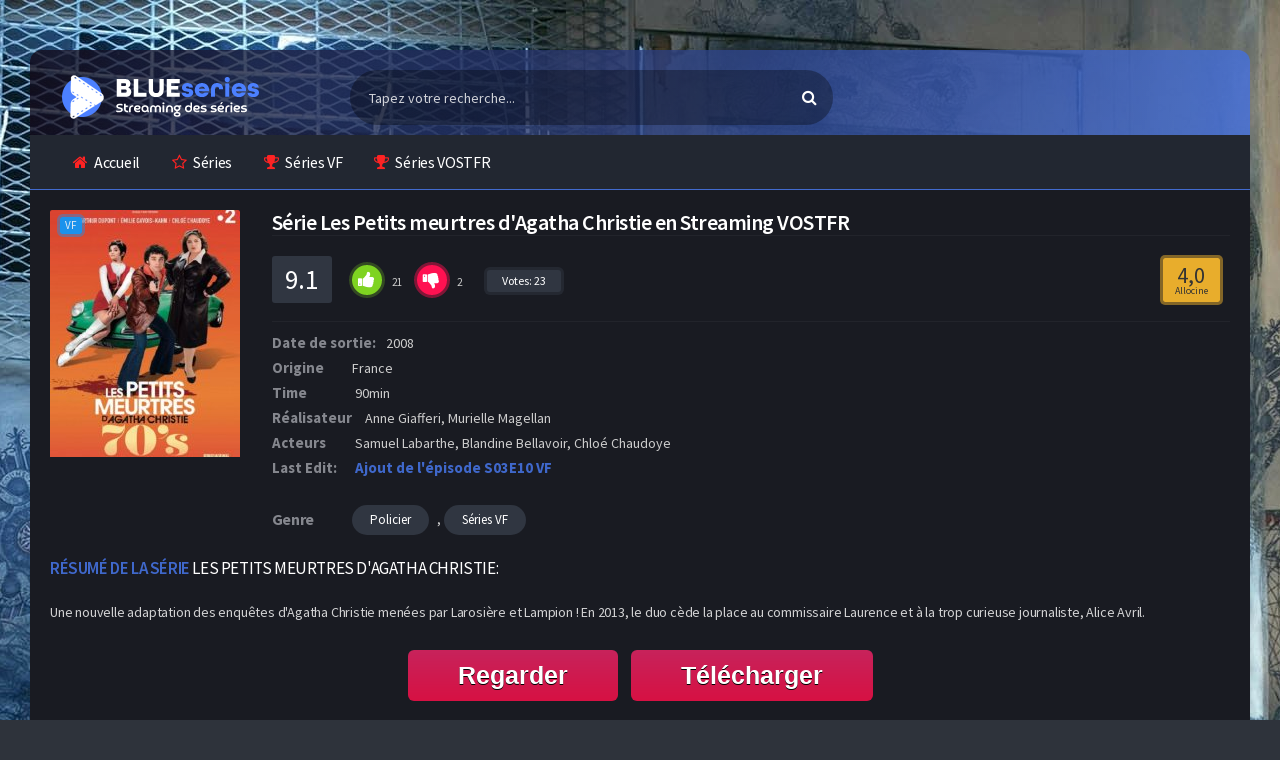

--- FILE ---
content_type: text/html; charset=utf-8
request_url: https://www1.blueseries.rip/regarder-series-streaming/policier-s/1981-les-petits-meurtres-dagatha-christie.html
body_size: 9223
content:
<!DOCTYPE html>
<html lang="fr">
    <head>       
        <meta charset="utf-8">
<title>Les Petits meurtres d'Agatha Christie en streaming VF et VOSTFR gratuit</title>
<meta name="description" content="La série Les Petits meurtres d'Agatha Christie en streaming VF et VOSTFR est disponible gratuitement. BlueSeries, le meilleur site de streaming du moment pour regarder vos séries sans limite et inscription">
<meta name="keywords" content="">
<meta property="og:site_name" content="Séries en Streaming VF et VOSTFR Complet - BlueSeries">
<meta property="og:description" content="Une nouvelle adaptation des enquêtes d'Agatha Christie menées par Larosière et Lampion ! En 2013, le duo cède la place au commissaire Laurence et à la trop curieuse journaliste, Alice Avril. 2008 http://www.allocine.fr/series/ficheserie_gen_cserie=4323.html Anne Giafferi, Murielle Magellan">
<meta property="og:type" content="article.movie">
<meta property="og:title" content="Les Petits meurtres d&#039;Agatha Christie">
<meta property="og:url" content="https://www1.blueseries.rip/regarder-series-streaming/policier-s/1981-les-petits-meurtres-dagatha-christie.html">
<link rel="search" type="application/opensearchdescription+xml" href="https://www1.blueseries.rip/index.php?do=opensearch" title="Séries en Streaming VF et VOSTFR Complet - BlueSeries">
<link rel="canonical" href="https://www1.blueseries.rip/regarder-series-streaming/policier-s/1981-les-petits-meurtres-dagatha-christie.html">
        <meta charset="UTF-8"/>
        <meta name="viewport" content="width=device-width, initial-scale=1, maximum-scale=1">
        <link rel="shortcut icon" href="/templates/blueseries-rip/icon/favicon.png?v3">
        <meta name="theme-color" content="#282b35">
       
        <link rel="preload" href="/templates/blueseries-rip/css/engine.css" as="style">
        <link rel="preload" href="/templates/blueseries-rip/css/main.css" as="style">
        <link rel="preload" href="/templates/blueseries-rip/css/grid.css" as="style">
        <link rel="preload" href="/templates/blueseries-rip/css/owl.carousel.css" as="style">
        <link rel="preload" href="/templates/blueseries-rip/css/responsive.css" as="style">

        <link href="/templates/blueseries-rip/css/engine.css" type="text/css" rel="stylesheet" />
        <link href="/templates/blueseries-rip/css/main.css" type="text/css" rel="stylesheet" />
        <link href="/templates/blueseries-rip/css/grid.css" type="text/css" rel="stylesheet" />
        <link href="/templates/blueseries-rip/css/owl.carousel.css" type="text/css" rel="stylesheet" />
        <link href="/templates/blueseries-rip/css/responsive.css" type="text/css" rel="stylesheet" />
        
        <link rel="preload" href="https://fonts.googleapis.com/css?family=Source+Sans+Pro:400,600,700" as="font" crossorigin>
        <link rel="stylesheet" id="Source-Sans-Pro-css" href="https://fonts.googleapis.com/css?family=Source+Sans+Pro:400,600,700" type="text/css" media="all">
        
    </head>
    
    <body class="default">
        <div id="pageskin" style="background: url('/templates/blueseries-rip/images/page-bis.jpg') no-repeat center top fixed;">
            <a href="#" class="pageskin-link left"></a>
            <a href="#" class="pageskin-link right"></a>
        </div>
        <!-- Header -->
        <header class="container">
            <div class="col-md-12 clearfix">
                <div class="top">
                    <div class="row">
                        <div class="mobile-menu-icon icon-menu fa fa-bars"></div>
                        <div class="mobile-search-icon icon-search fa fa-search"></div>
                        <div class="col-md-3 col-logo">
                            <div class="logo">
                                <div class="logo-content">
                                    <a href="/" class="logo-text">
                                        <img src="/templates/blueseries-rip/images/logo.png" alt="" />
                                    </a>
                                </div>
                            </div>
                        </div>
                        <div class="col-md-5 col-search">
                            <div class="search">
                                <div class="hide-overflow">
                                    <form id="quicksearch" method="post">
                                        <input type="hidden" name="do" value="search">
                                        <input type="hidden" name="subaction" value="search">
                                        <button type="submit" id="search-button"><span class="fa fa-search"></span></button>
                                        <input id="story" name="story" placeholder="Tapez votre recherche..." type="text" autocomplete="off" />
                                    </form>
                                </div>
                            </div>
                        </div>

                    </div>
                </div>
                <!-- Top Menu -->
                <nav class="menu">
                    <div id="nav">
                        <ul>
                            <li class="menu-item-home current-menu-item"><a href="/"><span class="fa fa-home"></span>Accueil</a></li>
                            <li class="menu-item menu-item-type-post_type menu-item-object-page"><a href="/regarder-series-streaming/"><span class="fa fa-star-o"></span>Séries</a></li>
                            <li class="menu-item menu-item-type-post_type menu-item-object-page"><a href="/regarder-series-streaming/series-vf/"><span class="fa fa-trophy"></span>Séries VF</a></li>
                            <li class="menu-item menu-item-type-post_type menu-item-object-page"><a href="/regarder-series-streaming/series-vostfr/"><span class="fa fa-trophy"></span>Séries VOSTFR</a></li>
                        </ul>
                    </div>
                </nav><!-- /Top Menu -->
            </div>
        </header><!-- /Header -->
        
        
        
        
        <!-- container -->
        <section class="container">
            <div class="col-md-12">
                <main class="main-full">
                    
                    <div id='dle-content'><article class="fullmovie-box noselect ignore-select">
    <div class="clear"></div>
    <div class="film-bilgileri">
        <div class="row no-gutters">
            <div class="col-lg-2">
                <div class="full-left">
                    <div class="th-in_">
                        <span class="center-icons">
                             <span class="icon-hd" title="">VF</span> 
                            
                        </span>
                        <div class="full-poster img-resp-v"><img src="/templates/blueseries-rip/images/loading.gif" data-src="/uploads/posts/2021-01/1612084032_agatha-christie-season-3.jpg" alt="Les Petits meurtres d&#039;Agatha Christie" /></div></div>
                </div>
            </div>
     
            <div class="col-lg-10">
                <div class="movies-data">
                    <div class="info">
                        <div class="film">
                            <h1>Série Les Petits meurtres d&#039;Agatha Christie en Streaming VOSTFR</h1>
                        </div>
                    </div>
                    <div class="rating">
                        <div class="rating-data fx-row fx-middle">
                            <div class="fx-row fx-middle fx-start">
                                <span class="rating-vgs"><span id="ratig-layer-1981" class="ignore-select"><span class="ratingtypeplusminus ignore-select ratingplus" >+19</span></span><span id="vote-num-id-1981">23</span></span>
                                <div class="rate-full fx-row" id="rate-1981" data-id="1981">
                                    <div class="ratefull-plus" onclick="doRateLD('plus', '1981');"><span class="fa fa-thumbs-up"></span></div>
                                    <div class="ratefull-minus" onclick="doRateLD('minus', '1981');"><span class="fa fa-thumbs-down"></span></div>
                                    <div class="ratefull-hide"><span id="ratig-layer-1981" class="ignore-select"><span class="ratingtypeplusminus ignore-select ratingplus" >+19</span></span><span id="vote-num-id-1981">23</span></div>
                                </div>
                                <div class="rating-votenote"> Votes: <span id="vote-num-id-1981">23</span></div>
                            </div>
                            <div class="rate-count">
                            <div class="imdb-count">4,0 <small>Allocine</small></div>
                            </div>
                        </div>
                    </div>
                    <div class="cast">
                         <div class="duration list"><span>Date de sortie:</span>2008</div> 
                         <div class="duration list"><span>Origine </span>France</div> 
                         <div class="duration list"><span>Time</span> 90min</div> 
                         <div class="duration list"><span>Réalisateur</span> Anne Giafferi, Murielle Magellan</div> 
                         <div class="actors list">
                        <span>Acteurs</span> 
                        Samuel Labarthe, Blandine Bellavoir, Chloé Chaudoye
                        </div>  
                        <div class="duration list"><span>Last Edit:</span> <div class="ajutepis">Ajout de l'épisode S03E10 VF</div></div>
                    </div>
                    <div class="category">
                        <span>Genre</span>
                        <a href="https://www1.blueseries.rip/regarder-series-streaming/policier-s/">Policier</a>, <a href="https://www1.blueseries.rip/regarder-series-streaming/series-vf/">Séries VF</a>
                    </div>
                </div>
            </div>
        </div>
        <div class="description">
            <div class="title violet"><span>Résumé de la série</span> Les Petits meurtres d&#039;Agatha Christie:</div>
            <p><span>Une nouvelle adaptation des enquêtes d'Agatha Christie menées par Larosière et Lampion ! En 2013, le duo cède la place au commissaire Laurence et à la trop curieuse journaliste, Alice Avril.</span></p>
        </div>
        
        <div class="clear"></div>
        
        <div class="g-buttons" style="margin-top:20px;">
            <a href="/1/regarder.php" class="myButton">Regarder</a>
            <a href="/1/telecharger.php" class="myButton">Télécharger</a>   
        </div>
        
    </div>
    
    <div class="clear"></div>
    <div class="player-meta">
        <div class="action-buttons clearfix">
            <h2>L’intégralité de la série Les Petits meurtres d&#039;Agatha Christie sur notre site streaming français</h2>
        </div>
    </div>
    
    <div class="seasontab"> 
        <div align="center">
            <div class="content1">
    <div class="spoiler1">
        <div class="spoiler1-btn">
            <span class="part11">Les Petits meurtres d'Agatha Christie</span> <span class="part12">saison 3 </span>
            <i class="fa fa-arrow-right"></i>
        </div>
        <div class="spoiler1-body">
            <a href="https://www1.blueseries.rip/regarder-series-streaming/policier-s/1981-les-petits-meurtres-dagatha-christie/3-saison/10-episode.html">
    <div class="fsa-ep">épisode 10
    </div>
</a><a href="https://www1.blueseries.rip/regarder-series-streaming/policier-s/1981-les-petits-meurtres-dagatha-christie/3-saison/9-episode.html">
    <div class="fsa-ep">épisode 9
    </div>
</a><a href="https://www1.blueseries.rip/regarder-series-streaming/policier-s/1981-les-petits-meurtres-dagatha-christie/3-saison/8-episode.html">
    <div class="fsa-ep">épisode 8
    </div>
</a><a href="https://www1.blueseries.rip/regarder-series-streaming/policier-s/1981-les-petits-meurtres-dagatha-christie/3-saison/7-episode.html">
    <div class="fsa-ep">épisode 7
    </div>
</a><a href="https://www1.blueseries.rip/regarder-series-streaming/policier-s/1981-les-petits-meurtres-dagatha-christie/3-saison/6-episode.html">
    <div class="fsa-ep">épisode 6
    </div>
</a><a href="https://www1.blueseries.rip/regarder-series-streaming/policier-s/1981-les-petits-meurtres-dagatha-christie/3-saison/5-episode.html">
    <div class="fsa-ep">épisode 5
    </div>
</a><a href="https://www1.blueseries.rip/regarder-series-streaming/policier-s/1981-les-petits-meurtres-dagatha-christie/3-saison/4-episode.html">
    <div class="fsa-ep">épisode 4
    </div>
</a><a href="https://www1.blueseries.rip/regarder-series-streaming/policier-s/1981-les-petits-meurtres-dagatha-christie/3-saison/3-episode.html">
    <div class="fsa-ep">épisode 3
    </div>
</a><a href="https://www1.blueseries.rip/regarder-series-streaming/policier-s/1981-les-petits-meurtres-dagatha-christie/3-saison/2-episode.html">
    <div class="fsa-ep">épisode 2
    </div>
</a><a href="https://www1.blueseries.rip/regarder-series-streaming/policier-s/1981-les-petits-meurtres-dagatha-christie/3-saison/1-episode.html">
    <div class="fsa-ep">épisode 1
    </div>
</a>
        </div>
    </div>
</div><div class="content1">
    <div class="spoiler1">
        <div class="spoiler1-btn">
            <span class="part11">Les Petits meurtres d'Agatha Christie</span> <span class="part12">saison 2 </span>
            <i class="fa fa-arrow-right"></i>
        </div>
        <div class="spoiler1-body">
            <a href="https://www1.blueseries.rip/regarder-series-streaming/policier-s/1981-les-petits-meurtres-dagatha-christie/2-saison/26-episode.html">
    <div class="fsa-ep">épisode 26
    </div>
</a><a href="https://www1.blueseries.rip/regarder-series-streaming/policier-s/1981-les-petits-meurtres-dagatha-christie/2-saison/25-episode.html">
    <div class="fsa-ep">épisode 25
    </div>
</a><a href="https://www1.blueseries.rip/regarder-series-streaming/policier-s/1981-les-petits-meurtres-dagatha-christie/2-saison/24-episode.html">
    <div class="fsa-ep">épisode 24
    </div>
</a><a href="https://www1.blueseries.rip/regarder-series-streaming/policier-s/1981-les-petits-meurtres-dagatha-christie/2-saison/23-episode.html">
    <div class="fsa-ep">épisode 23
    </div>
</a><a href="https://www1.blueseries.rip/regarder-series-streaming/policier-s/1981-les-petits-meurtres-dagatha-christie/2-saison/22-episode.html">
    <div class="fsa-ep">épisode 22
    </div>
</a><a href="https://www1.blueseries.rip/regarder-series-streaming/policier-s/1981-les-petits-meurtres-dagatha-christie/2-saison/21-episode.html">
    <div class="fsa-ep">épisode 21
    </div>
</a><a href="https://www1.blueseries.rip/regarder-series-streaming/policier-s/1981-les-petits-meurtres-dagatha-christie/2-saison/20-episode.html">
    <div class="fsa-ep">épisode 20
    </div>
</a><a href="https://www1.blueseries.rip/regarder-series-streaming/policier-s/1981-les-petits-meurtres-dagatha-christie/2-saison/19-episode.html">
    <div class="fsa-ep">épisode 19
    </div>
</a><a href="https://www1.blueseries.rip/regarder-series-streaming/policier-s/1981-les-petits-meurtres-dagatha-christie/2-saison/18-episode.html">
    <div class="fsa-ep">épisode 18
    </div>
</a><a href="https://www1.blueseries.rip/regarder-series-streaming/policier-s/1981-les-petits-meurtres-dagatha-christie/2-saison/17-episode.html">
    <div class="fsa-ep">épisode 17
    </div>
</a><a href="https://www1.blueseries.rip/regarder-series-streaming/policier-s/1981-les-petits-meurtres-dagatha-christie/2-saison/16-episode.html">
    <div class="fsa-ep">épisode 16
    </div>
</a><a href="https://www1.blueseries.rip/regarder-series-streaming/policier-s/1981-les-petits-meurtres-dagatha-christie/2-saison/15-episode.html">
    <div class="fsa-ep">épisode 15
    </div>
</a><a href="https://www1.blueseries.rip/regarder-series-streaming/policier-s/1981-les-petits-meurtres-dagatha-christie/2-saison/14-episode.html">
    <div class="fsa-ep">épisode 14
    </div>
</a><a href="https://www1.blueseries.rip/regarder-series-streaming/policier-s/1981-les-petits-meurtres-dagatha-christie/2-saison/13-episode.html">
    <div class="fsa-ep">épisode 13
    </div>
</a><a href="https://www1.blueseries.rip/regarder-series-streaming/policier-s/1981-les-petits-meurtres-dagatha-christie/2-saison/12-episode.html">
    <div class="fsa-ep">épisode 12
    </div>
</a><a href="https://www1.blueseries.rip/regarder-series-streaming/policier-s/1981-les-petits-meurtres-dagatha-christie/2-saison/11-episode.html">
    <div class="fsa-ep">épisode 11
    </div>
</a><a href="https://www1.blueseries.rip/regarder-series-streaming/policier-s/1981-les-petits-meurtres-dagatha-christie/2-saison/10-episode.html">
    <div class="fsa-ep">épisode 10
    </div>
</a><a href="https://www1.blueseries.rip/regarder-series-streaming/policier-s/1981-les-petits-meurtres-dagatha-christie/2-saison/9-episode.html">
    <div class="fsa-ep">épisode 9
    </div>
</a><a href="https://www1.blueseries.rip/regarder-series-streaming/policier-s/1981-les-petits-meurtres-dagatha-christie/2-saison/8-episode.html">
    <div class="fsa-ep">épisode 8
    </div>
</a><a href="https://www1.blueseries.rip/regarder-series-streaming/policier-s/1981-les-petits-meurtres-dagatha-christie/2-saison/7-episode.html">
    <div class="fsa-ep">épisode 7
    </div>
</a><a href="https://www1.blueseries.rip/regarder-series-streaming/policier-s/1981-les-petits-meurtres-dagatha-christie/2-saison/6-episode.html">
    <div class="fsa-ep">épisode 6
    </div>
</a><a href="https://www1.blueseries.rip/regarder-series-streaming/policier-s/1981-les-petits-meurtres-dagatha-christie/2-saison/5-episode.html">
    <div class="fsa-ep">épisode 5
    </div>
</a><a href="https://www1.blueseries.rip/regarder-series-streaming/policier-s/1981-les-petits-meurtres-dagatha-christie/2-saison/4-episode.html">
    <div class="fsa-ep">épisode 4
    </div>
</a><a href="https://www1.blueseries.rip/regarder-series-streaming/policier-s/1981-les-petits-meurtres-dagatha-christie/2-saison/3-episode.html">
    <div class="fsa-ep">épisode 3
    </div>
</a><a href="https://www1.blueseries.rip/regarder-series-streaming/policier-s/1981-les-petits-meurtres-dagatha-christie/2-saison/2-episode.html">
    <div class="fsa-ep">épisode 2
    </div>
</a><a href="https://www1.blueseries.rip/regarder-series-streaming/policier-s/1981-les-petits-meurtres-dagatha-christie/2-saison/1-episode.html">
    <div class="fsa-ep">épisode 1
    </div>
</a>
        </div>
    </div>
</div><div class="content1">
    <div class="spoiler1">
        <div class="spoiler1-btn">
            <span class="part11">Les Petits meurtres d'Agatha Christie</span> <span class="part12">saison 1 </span>
            <i class="fa fa-arrow-right"></i>
        </div>
        <div class="spoiler1-body">
            <a href="https://www1.blueseries.rip/regarder-series-streaming/policier-s/1981-les-petits-meurtres-dagatha-christie/1-saison/11-episode.html">
    <div class="fsa-ep">épisode 11
    </div>
</a><a href="https://www1.blueseries.rip/regarder-series-streaming/policier-s/1981-les-petits-meurtres-dagatha-christie/1-saison/10-episode.html">
    <div class="fsa-ep">épisode 10
    </div>
</a><a href="https://www1.blueseries.rip/regarder-series-streaming/policier-s/1981-les-petits-meurtres-dagatha-christie/1-saison/9-episode.html">
    <div class="fsa-ep">épisode 9
    </div>
</a><a href="https://www1.blueseries.rip/regarder-series-streaming/policier-s/1981-les-petits-meurtres-dagatha-christie/1-saison/8-episode.html">
    <div class="fsa-ep">épisode 8
    </div>
</a><a href="https://www1.blueseries.rip/regarder-series-streaming/policier-s/1981-les-petits-meurtres-dagatha-christie/1-saison/7-episode.html">
    <div class="fsa-ep">épisode 7
    </div>
</a><a href="https://www1.blueseries.rip/regarder-series-streaming/policier-s/1981-les-petits-meurtres-dagatha-christie/1-saison/6-episode.html">
    <div class="fsa-ep">épisode 6
    </div>
</a><a href="https://www1.blueseries.rip/regarder-series-streaming/policier-s/1981-les-petits-meurtres-dagatha-christie/1-saison/5-episode.html">
    <div class="fsa-ep">épisode 5
    </div>
</a><a href="https://www1.blueseries.rip/regarder-series-streaming/policier-s/1981-les-petits-meurtres-dagatha-christie/1-saison/4-episode.html">
    <div class="fsa-ep">épisode 4
    </div>
</a><a href="https://www1.blueseries.rip/regarder-series-streaming/policier-s/1981-les-petits-meurtres-dagatha-christie/1-saison/3-episode.html">
    <div class="fsa-ep">épisode 3
    </div>
</a><a href="https://www1.blueseries.rip/regarder-series-streaming/policier-s/1981-les-petits-meurtres-dagatha-christie/1-saison/2-episode.html">
    <div class="fsa-ep">épisode 2
    </div>
</a><a href="https://www1.blueseries.rip/regarder-series-streaming/policier-s/1981-les-petits-meurtres-dagatha-christie/1-saison/1-episode.html">
    <div class="fsa-ep">épisode 1
    </div>
</a>
        </div>
    </div>
</div>
        </div>
    </div>
    
    <div class="player-subtext">
        <div class="action-buttons clearfix">
            <span class="fa fa-mobile"></span>
            <span class="subtext-color">Information:</span> Nous avons également adapté notre plateforme aux tablettes, iphone, ipad et android. 
        </div>
    </div>
    
    <div class="home-con">
        <div class="related-movies">
            <div class="mix-movies-con">
                <h2 class="title violet"><span>Voir </span> Aussi</h2>
                    <article class="movie-box m-info col-6 col-lg-3 col-sm-4 col-xl-5">
	<a href="https://www1.blueseries.rip/regarder-series-streaming/drame-s/7732-hercule-poirot.html">
		<div class="poster"> 
			<div class="img"> <img  src="/uploads/posts/2025-01/1736519832_oweg4ujjco60tpfckaz4cpmr0ra.webp" alt="Hercule Poirot"  width="236" height="350"> </div>
		</div>
	</a>
	<div class="movie-details existing-details">
		<div class="name"> <a href="https://www1.blueseries.rip/regarder-series-streaming/drame-s/7732-hercule-poirot.html" title="Hercule Poirot">Hercule Poirot</a> </div>
		<div class="category">Drame, Policier, Séries VF</div>
	</div>
</article><article class="movie-box m-info col-6 col-lg-3 col-sm-4 col-xl-5">
	<a href="https://www1.blueseries.rip/regarder-series-streaming/drame-s/2596-temoin-indesirable-dapres-agatha-christie.html">
		<div class="poster"> 
			<div class="img"> <img  src="/uploads/posts/2025-04/1745303690_ddlg0xmkkrfgmjhq0frx1xahyt7.webp" alt="Témoin indésirable d&#039;après Agatha Christie"  width="236" height="350"> </div>
		</div>
	</a>
	<div class="movie-details existing-details">
		<div class="name"> <a href="https://www1.blueseries.rip/regarder-series-streaming/drame-s/2596-temoin-indesirable-dapres-agatha-christie.html" title="Témoin indésirable d&#039;après Agatha Christie">Témoin indésirable d&#039;après Agatha Christie</a> </div>
		<div class="category">Drame, Policier, Thriller, Séries VF</div>
	</div>
</article><article class="movie-box m-info col-6 col-lg-3 col-sm-4 col-xl-5">
	<a href="https://www1.blueseries.rip/regarder-series-streaming/policier-s/2441-miss-marple.html">
		<div class="poster"> 
			<div class="img"> <img  src="/uploads/posts/2025-05/1746525881_nvswrzqpqqnd9tgwgbwgz18kgao.webp" alt="Miss Marple (2004)"  width="236" height="350"> </div>
		</div>
	</a>
	<div class="movie-details existing-details">
		<div class="name"> <a href="https://www1.blueseries.rip/regarder-series-streaming/policier-s/2441-miss-marple.html" title="Miss Marple (2004)">Miss Marple (2004)</a> </div>
		<div class="category">Policier, Séries VF</div>
	</div>
</article><article class="movie-box m-info col-6 col-lg-3 col-sm-4 col-xl-5">
	<a href="https://www1.blueseries.rip/regarder-series-streaming/drame-s/1320-agatha-christie-dix-petits-negres-and-then-there-were-none.html">
		<div class="poster"> 
			<div class="img"> <img  src="/uploads/posts/covers/fc116bc7569463da501bdc253a2e237c.jpg" alt="Agatha Christie : Dix Petits Nègres"  width="236" height="350"> </div>
		</div>
	</a>
	<div class="movie-details existing-details">
		<div class="name"> <a href="https://www1.blueseries.rip/regarder-series-streaming/drame-s/1320-agatha-christie-dix-petits-negres-and-then-there-were-none.html" title="Agatha Christie : Dix Petits Nègres">Agatha Christie : Dix Petits Nègres</a> </div>
		<div class="category">Drame, Policier, Thriller, Séries VF</div>
	</div>
</article>
            </div>
        </div>		
    </div>
    
    <div class="clear"></div>
    <div class="home-con">
        <div class="row">
            <div class="col-md-12">
                <div class="comments-container">
                    
                    <div class="clear"></div>
                    <div id="respond">
                        <form  method="post" name="dle-comments-form" id="dle-comments-form" ><div id="addcomment" class="block">
    <div style="padding: 20px 0px;">
        <div class="top title orange liste-no-back"><span>AJOUTER</span> UN COMMENTAIRE</div>
    </div>
    <div class="box_in">
        <ul class="ui-form">
            
            <li class="form-group combo">
                <div class="combo_field"><input placeholder="Votre pseudo" type="text" name="name" id="name" class="wide" required></div>
                <div class="combo_field"><input placeholder="Votre mail (facultatif)" type="email" name="mail" id="mail" class="wide"></div>
            </li>
            
            <li id="comment-editor"><script>
<!--
var text_enter_url       = "Entrez l&acute;URL compl&egrave;te du lien";
var text_enter_size       = "Entrez les dimensions du film flash (largeur, hauteur) ";
var text_enter_flash       = "Entrez le lien vers le film flash ";
var text_enter_page      = "Entrez le num&eacute;ro de page";
var text_enter_url_name  = "Entrez une description du lien";
var text_enter_tooltip  = "Entrez une info-bulle pour le lien.";
var text_enter_page_name = "Entrez la description du lien";
var text_enter_image    = "Entrez l&acute;URL compl&egrave;te de l&acute;image";
var text_enter_email    = "Entrer l&acute;adresse e-mail";
var text_code           = "Exemple: [CODE] votre code ici.. [/CODE]";
var text_quote          = "Exemple: [QUOTE] votre quote ici.. [/QUOTE]";
var text_upload         = "Importer des fichiers et des images";
var error_no_url        = "Vous devez saisir une URL ";
var error_no_title      = "Vous devez entrer un titre";
var error_no_email      = "Vous devez saisir l&acute;adresse e-mail";
var prompt_start        = "Entrez le texte &agrave; formater";
var img_title   		= "Entrez le c&ocirc;t&eacute; par lequel l&acute;image doit &ecirc;tre align&eacute;e (gauche, centre, droite) ";
var email_title  	    = "Entrez une description du lien";
var text_pages  	    = "Page";
var image_align  	    = "center";
var bb_t_emo  	        = "Ins&eacute;rer des &eacute;motic&ocirc;nes";
var bb_t_col  	        = "Couleur:";
var text_enter_list     = "Saisissez un &eacute;l&eacute;ment de liste. Laissez ce champ vide pour quitter ce vote.";
var text_alt_image      = "Entrez la description de l&acute;image";
var img_align  	        = "Aligner";
var text_url_video      = "URL de la vid&eacute;o:";
var text_url_poster     = "URL de la vignette de la vid&eacute;o:";
var text_descr          = "Description:";
var button_insert       = "Ins&eacute;rer";
var button_addplaylist  = "Ajouter &agrave; la playlist";
var img_align_sel  	    = "<select name='dleimagealign' id='dleimagealign' class='ui-widget-content ui-corner-all'><option value='' >Non</option><option value='left' >gauche</option><option value='right' >Droite</option><option value='center' selected>Centre</option></select>";
	
var selField  = "comments";
var fombj    = document.getElementById( 'dle-comments-form' );
-->
</script>
<div class="bb-editor ignore-select">
<div class="bb-pane">
<b id="b_b" class="bb-btn" onclick="simpletag('b')" title="Gras"></b>
<b id="b_i" class="bb-btn" onclick="simpletag('i')" title="Italique"></b>
<b id="b_u" class="bb-btn" onclick="simpletag('u')" title="Soulign&eacute;"></b>
<b id="b_s" class="bb-btn" onclick="simpletag('s')" title="Barr&eacute;"></b>
<span class="bb-sep"></span>
<b id="b_left" class="bb-btn" onclick="simpletag('left')" title="Aligne &agrave; gauche"></b>
<b id="b_center" class="bb-btn" onclick="simpletag('center')" title="Aligne au centre"></b>
<b id="b_right" class="bb-btn" onclick="simpletag('right')" title="Aligne &agrave; droite"></b>
<span class="bb-sep"></span>
<b id="b_emo" class="bb-btn" onclick="show_bb_dropdown(this)" title="Ins&eacute;rer des &eacute;motic&ocirc;nes" tabindex="-1"></b>
<ul class="bb-pane-dropdown">
	<li><table style="width:100%;border: 0px;padding: 0px;"><tr><td style="padding:5px;text-align: center;"><a href="#" onclick="dle_smiley(':bowtie:'); return false;"><img alt="bowtie" class="emoji" src="/engine/data/emoticons/bowtie.png" srcset="/engine/data/emoticons/bowtie@2x.png 2x" /></a></td><td style="padding:5px;text-align: center;"><a href="#" onclick="dle_smiley(':smile:'); return false;"><img alt="smile" class="emoji" src="/engine/data/emoticons/smile.png" srcset="/engine/data/emoticons/smile@2x.png 2x" /></a></td><td style="padding:5px;text-align: center;"><a href="#" onclick="dle_smiley(':laughing:'); return false;"><img alt="laughing" class="emoji" src="/engine/data/emoticons/laughing.png" srcset="/engine/data/emoticons/laughing@2x.png 2x" /></a></td><td style="padding:5px;text-align: center;"><a href="#" onclick="dle_smiley(':blush:'); return false;"><img alt="blush" class="emoji" src="/engine/data/emoticons/blush.png" srcset="/engine/data/emoticons/blush@2x.png 2x" /></a></td><td style="padding:5px;text-align: center;"><a href="#" onclick="dle_smiley(':smiley:'); return false;"><img alt="smiley" class="emoji" src="/engine/data/emoticons/smiley.png" srcset="/engine/data/emoticons/smiley@2x.png 2x" /></a></td><td style="padding:5px;text-align: center;"><a href="#" onclick="dle_smiley(':relaxed:'); return false;"><img alt="relaxed" class="emoji" src="/engine/data/emoticons/relaxed.png" srcset="/engine/data/emoticons/relaxed@2x.png 2x" /></a></td><td style="padding:5px;text-align: center;"><a href="#" onclick="dle_smiley(':smirk:'); return false;"><img alt="smirk" class="emoji" src="/engine/data/emoticons/smirk.png" srcset="/engine/data/emoticons/smirk@2x.png 2x" /></a></td></tr><tr><td style="padding:5px;text-align: center;"><a href="#" onclick="dle_smiley(':heart_eyes:'); return false;"><img alt="heart_eyes" class="emoji" src="/engine/data/emoticons/heart_eyes.png" srcset="/engine/data/emoticons/heart_eyes@2x.png 2x" /></a></td><td style="padding:5px;text-align: center;"><a href="#" onclick="dle_smiley(':kissing_heart:'); return false;"><img alt="kissing_heart" class="emoji" src="/engine/data/emoticons/kissing_heart.png" srcset="/engine/data/emoticons/kissing_heart@2x.png 2x" /></a></td><td style="padding:5px;text-align: center;"><a href="#" onclick="dle_smiley(':kissing_closed_eyes:'); return false;"><img alt="kissing_closed_eyes" class="emoji" src="/engine/data/emoticons/kissing_closed_eyes.png" srcset="/engine/data/emoticons/kissing_closed_eyes@2x.png 2x" /></a></td><td style="padding:5px;text-align: center;"><a href="#" onclick="dle_smiley(':flushed:'); return false;"><img alt="flushed" class="emoji" src="/engine/data/emoticons/flushed.png" srcset="/engine/data/emoticons/flushed@2x.png 2x" /></a></td><td style="padding:5px;text-align: center;"><a href="#" onclick="dle_smiley(':relieved:'); return false;"><img alt="relieved" class="emoji" src="/engine/data/emoticons/relieved.png" srcset="/engine/data/emoticons/relieved@2x.png 2x" /></a></td><td style="padding:5px;text-align: center;"><a href="#" onclick="dle_smiley(':satisfied:'); return false;"><img alt="satisfied" class="emoji" src="/engine/data/emoticons/satisfied.png" srcset="/engine/data/emoticons/satisfied@2x.png 2x" /></a></td><td style="padding:5px;text-align: center;"><a href="#" onclick="dle_smiley(':grin:'); return false;"><img alt="grin" class="emoji" src="/engine/data/emoticons/grin.png" srcset="/engine/data/emoticons/grin@2x.png 2x" /></a></td></tr><tr><td style="padding:5px;text-align: center;"><a href="#" onclick="dle_smiley(':wink:'); return false;"><img alt="wink" class="emoji" src="/engine/data/emoticons/wink.png" srcset="/engine/data/emoticons/wink@2x.png 2x" /></a></td><td style="padding:5px;text-align: center;"><a href="#" onclick="dle_smiley(':stuck_out_tongue_winking_eye:'); return false;"><img alt="stuck_out_tongue_winking_eye" class="emoji" src="/engine/data/emoticons/stuck_out_tongue_winking_eye.png" srcset="/engine/data/emoticons/stuck_out_tongue_winking_eye@2x.png 2x" /></a></td><td style="padding:5px;text-align: center;"><a href="#" onclick="dle_smiley(':stuck_out_tongue_closed_eyes:'); return false;"><img alt="stuck_out_tongue_closed_eyes" class="emoji" src="/engine/data/emoticons/stuck_out_tongue_closed_eyes.png" srcset="/engine/data/emoticons/stuck_out_tongue_closed_eyes@2x.png 2x" /></a></td><td style="padding:5px;text-align: center;"><a href="#" onclick="dle_smiley(':grinning:'); return false;"><img alt="grinning" class="emoji" src="/engine/data/emoticons/grinning.png" srcset="/engine/data/emoticons/grinning@2x.png 2x" /></a></td><td style="padding:5px;text-align: center;"><a href="#" onclick="dle_smiley(':kissing:'); return false;"><img alt="kissing" class="emoji" src="/engine/data/emoticons/kissing.png" srcset="/engine/data/emoticons/kissing@2x.png 2x" /></a></td><td style="padding:5px;text-align: center;"><a href="#" onclick="dle_smiley(':stuck_out_tongue:'); return false;"><img alt="stuck_out_tongue" class="emoji" src="/engine/data/emoticons/stuck_out_tongue.png" srcset="/engine/data/emoticons/stuck_out_tongue@2x.png 2x" /></a></td><td style="padding:5px;text-align: center;"><a href="#" onclick="dle_smiley(':sleeping:'); return false;"><img alt="sleeping" class="emoji" src="/engine/data/emoticons/sleeping.png" srcset="/engine/data/emoticons/sleeping@2x.png 2x" /></a></td></tr><tr><td style="padding:5px;text-align: center;"><a href="#" onclick="dle_smiley(':worried:'); return false;"><img alt="worried" class="emoji" src="/engine/data/emoticons/worried.png" srcset="/engine/data/emoticons/worried@2x.png 2x" /></a></td><td style="padding:5px;text-align: center;"><a href="#" onclick="dle_smiley(':frowning:'); return false;"><img alt="frowning" class="emoji" src="/engine/data/emoticons/frowning.png" srcset="/engine/data/emoticons/frowning@2x.png 2x" /></a></td><td style="padding:5px;text-align: center;"><a href="#" onclick="dle_smiley(':anguished:'); return false;"><img alt="anguished" class="emoji" src="/engine/data/emoticons/anguished.png" srcset="/engine/data/emoticons/anguished@2x.png 2x" /></a></td><td style="padding:5px;text-align: center;"><a href="#" onclick="dle_smiley(':open_mouth:'); return false;"><img alt="open_mouth" class="emoji" src="/engine/data/emoticons/open_mouth.png" srcset="/engine/data/emoticons/open_mouth@2x.png 2x" /></a></td><td style="padding:5px;text-align: center;"><a href="#" onclick="dle_smiley(':grimacing:'); return false;"><img alt="grimacing" class="emoji" src="/engine/data/emoticons/grimacing.png" srcset="/engine/data/emoticons/grimacing@2x.png 2x" /></a></td><td style="padding:5px;text-align: center;"><a href="#" onclick="dle_smiley(':confused:'); return false;"><img alt="confused" class="emoji" src="/engine/data/emoticons/confused.png" srcset="/engine/data/emoticons/confused@2x.png 2x" /></a></td><td style="padding:5px;text-align: center;"><a href="#" onclick="dle_smiley(':hushed:'); return false;"><img alt="hushed" class="emoji" src="/engine/data/emoticons/hushed.png" srcset="/engine/data/emoticons/hushed@2x.png 2x" /></a></td></tr><tr><td style="padding:5px;text-align: center;"><a href="#" onclick="dle_smiley(':expressionless:'); return false;"><img alt="expressionless" class="emoji" src="/engine/data/emoticons/expressionless.png" srcset="/engine/data/emoticons/expressionless@2x.png 2x" /></a></td><td style="padding:5px;text-align: center;"><a href="#" onclick="dle_smiley(':unamused:'); return false;"><img alt="unamused" class="emoji" src="/engine/data/emoticons/unamused.png" srcset="/engine/data/emoticons/unamused@2x.png 2x" /></a></td><td style="padding:5px;text-align: center;"><a href="#" onclick="dle_smiley(':sweat_smile:'); return false;"><img alt="sweat_smile" class="emoji" src="/engine/data/emoticons/sweat_smile.png" srcset="/engine/data/emoticons/sweat_smile@2x.png 2x" /></a></td><td style="padding:5px;text-align: center;"><a href="#" onclick="dle_smiley(':sweat:'); return false;"><img alt="sweat" class="emoji" src="/engine/data/emoticons/sweat.png" srcset="/engine/data/emoticons/sweat@2x.png 2x" /></a></td><td style="padding:5px;text-align: center;"><a href="#" onclick="dle_smiley(':disappointed_relieved:'); return false;"><img alt="disappointed_relieved" class="emoji" src="/engine/data/emoticons/disappointed_relieved.png" srcset="/engine/data/emoticons/disappointed_relieved@2x.png 2x" /></a></td><td style="padding:5px;text-align: center;"><a href="#" onclick="dle_smiley(':weary:'); return false;"><img alt="weary" class="emoji" src="/engine/data/emoticons/weary.png" srcset="/engine/data/emoticons/weary@2x.png 2x" /></a></td><td style="padding:5px;text-align: center;"><a href="#" onclick="dle_smiley(':pensive:'); return false;"><img alt="pensive" class="emoji" src="/engine/data/emoticons/pensive.png" srcset="/engine/data/emoticons/pensive@2x.png 2x" /></a></td></tr><tr><td style="padding:5px;text-align: center;"><a href="#" onclick="dle_smiley(':disappointed:'); return false;"><img alt="disappointed" class="emoji" src="/engine/data/emoticons/disappointed.png" srcset="/engine/data/emoticons/disappointed@2x.png 2x" /></a></td><td style="padding:5px;text-align: center;"><a href="#" onclick="dle_smiley(':confounded:'); return false;"><img alt="confounded" class="emoji" src="/engine/data/emoticons/confounded.png" srcset="/engine/data/emoticons/confounded@2x.png 2x" /></a></td><td style="padding:5px;text-align: center;"><a href="#" onclick="dle_smiley(':fearful:'); return false;"><img alt="fearful" class="emoji" src="/engine/data/emoticons/fearful.png" srcset="/engine/data/emoticons/fearful@2x.png 2x" /></a></td><td style="padding:5px;text-align: center;"><a href="#" onclick="dle_smiley(':cold_sweat:'); return false;"><img alt="cold_sweat" class="emoji" src="/engine/data/emoticons/cold_sweat.png" srcset="/engine/data/emoticons/cold_sweat@2x.png 2x" /></a></td><td style="padding:5px;text-align: center;"><a href="#" onclick="dle_smiley(':persevere:'); return false;"><img alt="persevere" class="emoji" src="/engine/data/emoticons/persevere.png" srcset="/engine/data/emoticons/persevere@2x.png 2x" /></a></td><td style="padding:5px;text-align: center;"><a href="#" onclick="dle_smiley(':cry:'); return false;"><img alt="cry" class="emoji" src="/engine/data/emoticons/cry.png" srcset="/engine/data/emoticons/cry@2x.png 2x" /></a></td><td style="padding:5px;text-align: center;"><a href="#" onclick="dle_smiley(':sob:'); return false;"><img alt="sob" class="emoji" src="/engine/data/emoticons/sob.png" srcset="/engine/data/emoticons/sob@2x.png 2x" /></a></td></tr><tr><td style="padding:5px;text-align: center;"><a href="#" onclick="dle_smiley(':joy:'); return false;"><img alt="joy" class="emoji" src="/engine/data/emoticons/joy.png" srcset="/engine/data/emoticons/joy@2x.png 2x" /></a></td><td style="padding:5px;text-align: center;"><a href="#" onclick="dle_smiley(':astonished:'); return false;"><img alt="astonished" class="emoji" src="/engine/data/emoticons/astonished.png" srcset="/engine/data/emoticons/astonished@2x.png 2x" /></a></td><td style="padding:5px;text-align: center;"><a href="#" onclick="dle_smiley(':scream:'); return false;"><img alt="scream" class="emoji" src="/engine/data/emoticons/scream.png" srcset="/engine/data/emoticons/scream@2x.png 2x" /></a></td><td style="padding:5px;text-align: center;"><a href="#" onclick="dle_smiley(':tired_face:'); return false;"><img alt="tired_face" class="emoji" src="/engine/data/emoticons/tired_face.png" srcset="/engine/data/emoticons/tired_face@2x.png 2x" /></a></td><td style="padding:5px;text-align: center;"><a href="#" onclick="dle_smiley(':angry:'); return false;"><img alt="angry" class="emoji" src="/engine/data/emoticons/angry.png" srcset="/engine/data/emoticons/angry@2x.png 2x" /></a></td><td style="padding:5px;text-align: center;"><a href="#" onclick="dle_smiley(':rage:'); return false;"><img alt="rage" class="emoji" src="/engine/data/emoticons/rage.png" srcset="/engine/data/emoticons/rage@2x.png 2x" /></a></td><td style="padding:5px;text-align: center;"><a href="#" onclick="dle_smiley(':triumph:'); return false;"><img alt="triumph" class="emoji" src="/engine/data/emoticons/triumph.png" srcset="/engine/data/emoticons/triumph@2x.png 2x" /></a></td></tr><tr><td style="padding:5px;text-align: center;"><a href="#" onclick="dle_smiley(':sleepy:'); return false;"><img alt="sleepy" class="emoji" src="/engine/data/emoticons/sleepy.png" srcset="/engine/data/emoticons/sleepy@2x.png 2x" /></a></td><td style="padding:5px;text-align: center;"><a href="#" onclick="dle_smiley(':yum:'); return false;"><img alt="yum" class="emoji" src="/engine/data/emoticons/yum.png" srcset="/engine/data/emoticons/yum@2x.png 2x" /></a></td><td style="padding:5px;text-align: center;"><a href="#" onclick="dle_smiley(':mask:'); return false;"><img alt="mask" class="emoji" src="/engine/data/emoticons/mask.png" srcset="/engine/data/emoticons/mask@2x.png 2x" /></a></td><td style="padding:5px;text-align: center;"><a href="#" onclick="dle_smiley(':sunglasses:'); return false;"><img alt="sunglasses" class="emoji" src="/engine/data/emoticons/sunglasses.png" srcset="/engine/data/emoticons/sunglasses@2x.png 2x" /></a></td><td style="padding:5px;text-align: center;"><a href="#" onclick="dle_smiley(':dizzy_face:'); return false;"><img alt="dizzy_face" class="emoji" src="/engine/data/emoticons/dizzy_face.png" srcset="/engine/data/emoticons/dizzy_face@2x.png 2x" /></a></td><td style="padding:5px;text-align: center;"><a href="#" onclick="dle_smiley(':imp:'); return false;"><img alt="imp" class="emoji" src="/engine/data/emoticons/imp.png" srcset="/engine/data/emoticons/imp@2x.png 2x" /></a></td><td style="padding:5px;text-align: center;"><a href="#" onclick="dle_smiley(':smiling_imp:'); return false;"><img alt="smiling_imp" class="emoji" src="/engine/data/emoticons/smiling_imp.png" srcset="/engine/data/emoticons/smiling_imp@2x.png 2x" /></a></td></tr><tr><td style="padding:5px;text-align: center;"><a href="#" onclick="dle_smiley(':neutral_face:'); return false;"><img alt="neutral_face" class="emoji" src="/engine/data/emoticons/neutral_face.png" srcset="/engine/data/emoticons/neutral_face@2x.png 2x" /></a></td><td style="padding:5px;text-align: center;"><a href="#" onclick="dle_smiley(':no_mouth:'); return false;"><img alt="no_mouth" class="emoji" src="/engine/data/emoticons/no_mouth.png" srcset="/engine/data/emoticons/no_mouth@2x.png 2x" /></a></td><td style="padding:5px;text-align: center;"><a href="#" onclick="dle_smiley(':innocent:'); return false;"><img alt="innocent" class="emoji" src="/engine/data/emoticons/innocent.png" srcset="/engine/data/emoticons/innocent@2x.png 2x" /></a></td></tr></table></li>
</ul>
<span class="bb-sep"></span>

<b id="b_color" class="bb-btn" onclick="show_bb_dropdown(this)" title="Choisissez la couleur" tabindex="-1"></b>
<ul class="bb-pane-dropdown" style="min-width: 150px !important;">
	<li>
		<div class="color-palette"><div><button onclick="setColor( $(this).data('value') );" type="button" class="color-btn" style="background-color:#000000;" data-value="#000000"></button><button onclick="setColor( $(this).data('value') );" type="button" class="color-btn" style="background-color:#424242;" data-value="#424242"></button><button onclick="setColor( $(this).data('value') );" type="button" class="color-btn" style="background-color:#636363;" data-value="#636363"></button><button onclick="setColor( $(this).data('value') );" type="button" class="color-btn" style="background-color:#9C9C94;" data-value="#9C9C94"></button><button type="button" onclick="setColor( $(this).data('value') );" class="color-btn" style="background-color:#CEC6CE;" data-value="#CEC6CE"></button><button type="button" onclick="setColor( $(this).data('value') );" class="color-btn" style="background-color:#EFEFEF;" data-value="#EFEFEF"></button><button type="button" onclick="setColor( $(this).data('value') );" class="color-btn" style="background-color:#F7F7F7;" data-value="#F7F7F7"></button><button type="button" onclick="setColor( $(this).data('value') );" class="color-btn" style="background-color:#FFFFFF;" data-value="#FFFFFF"></button></div><div><button type="button" onclick="setColor( $(this).data('value') );" class="color-btn" style="background-color:#FF0000;" data-value="#FF0000"></button><button type="button" onclick="setColor( $(this).data('value') );" class="color-btn" style="background-color:#FF9C00;" data-value="#FF9C00"></button><button type="button" onclick="setColor( $(this).data('value') );" class="color-btn" style="background-color:#FFFF00;"  data-value="#FFFF00"></button><button type="button" onclick="setColor( $(this).data('value') );" class="color-btn" style="background-color:#00FF00;"  data-value="#00FF00"></button><button type="button" onclick="setColor( $(this).data('value') );" class="color-btn" style="background-color:#00FFFF;"  data-value="#00FFFF" ></button><button type="button" onclick="setColor( $(this).data('value') );" class="color-btn" style="background-color:#0000FF;"  data-value="#0000FF" ></button><button type="button" onclick="setColor( $(this).data('value') );" class="color-btn" style="background-color:#9C00FF;"  data-value="#9C00FF" ></button><button type="button" onclick="setColor( $(this).data('value') );" class="color-btn" style="background-color:#FF00FF;"  data-value="#FF00FF" ></button></div><div><button type="button" onclick="setColor( $(this).data('value') );" class="color-btn" style="background-color:#F7C6CE;"  data-value="#F7C6CE" ></button><button type="button" onclick="setColor( $(this).data('value') );" class="color-btn" style="background-color:#FFE7CE;"  data-value="#FFE7CE" ></button><button type="button" onclick="setColor( $(this).data('value') );" class="color-btn" style="background-color:#FFEFC6;"  data-value="#FFEFC6" ></button><button type="button" onclick="setColor( $(this).data('value') );" class="color-btn" style="background-color:#D6EFD6;"  data-value="#D6EFD6" ></button><button type="button" onclick="setColor( $(this).data('value') );" class="color-btn" style="background-color:#CEDEE7;"  data-value="#CEDEE7" ></button><button type="button" onclick="setColor( $(this).data('value') );" class="color-btn" style="background-color:#CEE7F7;"  data-value="#CEE7F7" ></button><button type="button" onclick="setColor( $(this).data('value') );" class="color-btn" style="background-color:#D6D6E7;"  data-value="#D6D6E7" ></button><button type="button" onclick="setColor( $(this).data('value') );" class="color-btn" style="background-color:#E7D6DE;"  data-value="#E7D6DE" ></button></div><div><button type="button" onclick="setColor( $(this).data('value') );" class="color-btn" style="background-color:#E79C9C;"  data-value="#E79C9C" ></button><button type="button" onclick="setColor( $(this).data('value') );" class="color-btn" style="background-color:#FFC69C;"  data-value="#FFC69C" ></button><button type="button" onclick="setColor( $(this).data('value') );" class="color-btn" style="background-color:#FFE79C;"  data-value="#FFE79C" ></button><button type="button" onclick="setColor( $(this).data('value') );" class="color-btn" style="background-color:#B5D6A5;"  data-value="#B5D6A5" ></button><button type="button" onclick="setColor( $(this).data('value') );" class="color-btn" style="background-color:#A5C6CE;"  data-value="#A5C6CE" ></button><button type="button" onclick="setColor( $(this).data('value') );" class="color-btn" style="background-color:#9CC6EF;"  data-value="#9CC6EF" ></button><button type="button" onclick="setColor( $(this).data('value') );" class="color-btn" style="background-color:#B5A5D6;"  data-value="#B5A5D6" ></button><button type="button" onclick="setColor( $(this).data('value') );" class="color-btn" style="background-color:#D6A5BD;"  data-value="#D6A5BD" ></button></div><div><button type="button" onclick="setColor( $(this).data('value') );" class="color-btn" style="background-color:#E76363;"  data-value="#E76363" ></button><button type="button" onclick="setColor( $(this).data('value') );" class="color-btn" style="background-color:#F7AD6B;"  data-value="#F7AD6B" ></button><button type="button" onclick="setColor( $(this).data('value') );" class="color-btn" style="background-color:#FFD663;"  data-value="#FFD663" ></button><button type="button" onclick="setColor( $(this).data('value') );" class="color-btn" style="background-color:#94BD7B;"  data-value="#94BD7B" ></button><button type="button" onclick="setColor( $(this).data('value') );" class="color-btn" style="background-color:#73A5AD;"  data-value="#73A5AD" ></button><button type="button" onclick="setColor( $(this).data('value') );" class="color-btn" style="background-color:#6BADDE;"  data-value="#6BADDE" ></button><button type="button" onclick="setColor( $(this).data('value') );" class="color-btn" style="background-color:#8C7BC6;"  data-value="#8C7BC6" ></button><button type="button" onclick="setColor( $(this).data('value') );" class="color-btn" style="background-color:#C67BA5;"  data-value="#C67BA5" ></button></div><div><button type="button" onclick="setColor( $(this).data('value') );" class="color-btn" style="background-color:#CE0000;"  data-value="#CE0000" ></button><button type="button" onclick="setColor( $(this).data('value') );" class="color-btn" style="background-color:#E79439;"  data-value="#E79439" ></button><button type="button" onclick="setColor( $(this).data('value') );" class="color-btn" style="background-color:#EFC631;"  data-value="#EFC631" ></button><button type="button" onclick="setColor( $(this).data('value') );" class="color-btn" style="background-color:#6BA54A;"  data-value="#6BA54A" ></button><button type="button" onclick="setColor( $(this).data('value') );" class="color-btn" style="background-color:#4A7B8C;"  data-value="#4A7B8C" ></button><button type="button" onclick="setColor( $(this).data('value') );" class="color-btn" style="background-color:#3984C6;"  data-value="#3984C6" ></button><button type="button" onclick="setColor( $(this).data('value') );" class="color-btn" style="background-color:#634AA5;"  data-value="#634AA5" ></button><button type="button" onclick="setColor( $(this).data('value') );" class="color-btn" style="background-color:#A54A7B;"  data-value="#A54A7B" ></button></div><div><button type="button" onclick="setColor( $(this).data('value') );" class="color-btn" style="background-color:#9C0000;"  data-value="#9C0000" ></button><button type="button" onclick="setColor( $(this).data('value') );" class="color-btn" style="background-color:#B56308;"  data-value="#B56308" ></button><button type="button" onclick="setColor( $(this).data('value') );" class="color-btn" style="background-color:#BD9400;"  data-value="#BD9400" ></button><button type="button" onclick="setColor( $(this).data('value') );" class="color-btn" style="background-color:#397B21;"  data-value="#397B21" ></button><button type="button" onclick="setColor( $(this).data('value') );" class="color-btn" style="background-color:#104A5A;"  data-value="#104A5A" ></button><button type="button" onclick="setColor( $(this).data('value') );" class="color-btn" style="background-color:#085294;"  data-value="#085294" ></button><button type="button" onclick="setColor( $(this).data('value') );" class="color-btn" style="background-color:#311873;"  data-value="#311873" ></button><button type="button" onclick="setColor( $(this).data('value') );" class="color-btn" style="background-color:#731842;"  data-value="#731842" ></button></div><div><button type="button" onclick="setColor( $(this).data('value') );" class="color-btn" style="background-color:#630000;"  data-value="#630000" ></button><button type="button" onclick="setColor( $(this).data('value') );" class="color-btn" style="background-color:#7B3900;"  data-value="#7B3900" ></button><button type="button" onclick="setColor( $(this).data('value') );" class="color-btn" style="background-color:#846300;"  data-value="#846300" ></button><button type="button" onclick="setColor( $(this).data('value') );" class="color-btn" style="background-color:#295218;"  data-value="#295218" ></button><button type="button" onclick="setColor( $(this).data('value') );" class="color-btn" style="background-color:#083139;"  data-value="#083139" ></button><button type="button" onclick="setColor( $(this).data('value') );" class="color-btn" style="background-color:#003163;"  data-value="#003163" ></button><button type="button" onclick="setColor( $(this).data('value') );" class="color-btn" style="background-color:#21104A;"  data-value="#21104A" ></button><button type="button" onclick="setColor( $(this).data('value') );" class="color-btn" style="background-color:#4A1031;"  data-value="#4A1031" ></button></div></div>				
	</li>
</ul>
<span class="bb-sep"></span>
<b id="b_hide" class="bb-btn" onclick="simpletag('hide')" title="Texte masqu&eacute;"></b>
<b id="b_quote" class="bb-btn" onclick="simpletag('quote')" title="Ins&eacute;rer une citation"></b>
<b id="b_tnl" class="bb-btn" onclick="translit()" title="Convertir le texte s&eacute;lectionn&eacute; de la translitt&eacute;ration en alphabet cyrillique "></b>
<b id="b_spoiler" class="bb-btn" onclick="simpletag('spoiler')" title="Ins&eacute;rez le spoiler"></b>
</div>
<textarea name="comments" id="comments" cols="70" rows="10" onfocus="setNewField(this.name, document.getElementById( 'dle-comments-form' ))"></textarea>
</div></li>    
            
            
        </ul>
        <div class="form_submit">
            
            <button class="btn" type="submit" name="submit" title="Envoyer"><b>Envoyer</b></button>
        </div>
    </div>
</div>
		<input type="hidden" name="subaction" value="addcomment">
		<input type="hidden" name="post_id" id="post_id" value="1981"><input type="hidden" name="user_hash" value="60582b9024e84fb24169e0e59b73bf0fed3029fc"></form>	
                    </div>
                </div>
            </div>
        </div>
    </div>
</article>
<div id="dle-ajax-comments"></div>
</div>
                </main>
            </div>
        </section><!-- /container -->
        
        
        <!-- footer -->
        <footer>
            <div class="container">
                <div class="col-md-12">
                    <div class="clear"></div>
                    <div class="copyright">
                        <div class="row no-gutters">
                            <div class="col-md-2 col-12">
                                <div class="logo">
                                    <div class="logo-content center"><a href="/" class="logo-text"><img src="/templates/blueseries-rip/images/logo.png" alt="" /></a></div>
                                </div>
                            </div>
                            <div class="col-md-3">
                                <span class="copyright-text">© 2022, All rights reserved </span>
                            </div>
                            <div class="col-md-3">

                            </div>
                            <div class="offset-md-1 col-md-3 col-12">
                                <span class="footer-description">
                                    <div id="gotop"><span class="fa fa-chevron-up"></span></div>
                                </span>
                                <div class="footer-hide" style="display:none"></div>
                            </div>
                        </div>
                    </div>
                    <div class="clear"></div>
                </div>
            </div>
        </footer><!-- /footer -->
        <!-- Script -->

        
<script src="/engine/classes/js/jquery.js?v=26"></script>
<script src="/engine/classes/js/jqueryui.js?v=26" defer></script>
<script src="/engine/classes/js/dle_js.js?v=26" defer></script>
<script src="/engine/classes/js/bbcodes.js?v=26" defer></script>
<script src="/engine/classes/js/lazyload.js?v=26" defer></script>
        <script>
<!--
var dle_root       = '/';
var dle_admin      = '';
var dle_login_hash = '60582b9024e84fb24169e0e59b73bf0fed3029fc';
var dle_group      = 5;
var dle_skin       = 'blueseries-rip';
var dle_wysiwyg    = '0';
var quick_wysiwyg  = '0';
var dle_act_lang   = ["Oui", "Non", "Entrer", "Annuler", "Sauvegarder", "Supprimer", "Chargement. Veuillez attendre..."];
var menu_short     = 'Edition rapide';
var menu_full      = 'Édition compl&egrave;te';
var menu_profile   = 'Voir le profil';
var menu_send      = 'Envoyer le message';
var menu_uedit     = 'Administration';
var dle_info       = 'Information';
var dle_confirm    = 'Confirmer';
var dle_prompt     = 'Entrez les informations';
var dle_req_field  = 'Veuillez remplir tous les champs obligatoires';
var dle_del_agree  = 'Es-tu s&ucirc;r de vouloir le supprimer? Cette action ne peut pas &ecirc;tre annul&eacute;e';
var dle_spam_agree = 'Voulez-vous vraiment marquer l&acute;utilisateur comme spammeur? Cela supprimera tous ses commentaires';
var dle_complaint  = 'Saisissez le texte de votre plainte aupr&egrave;s de l&acute;Administration:';
var dle_big_text   = 'La section de texte en surbrillance est trop grande.';
var dle_orfo_title = 'Entrez un commentaire sur l&acute;erreur d&eacute;tect&eacute;e sur la page d&acute;administration ';
var dle_p_send     = 'Envoyer';
var dle_p_send_ok  = 'La notification a &eacute;t&eacute; envoy&eacute;e avec succ&egrave;s ';
var dle_save_ok    = 'Les modifications sont enregistr&eacute;es avec succ&egrave;s. Actualiser la page?';
var dle_reply_title= 'R&eacute;pondre au commentaire';
var dle_tree_comm  = '0';
var dle_del_news   = 'Supprimer l&acute;article';
var dle_sub_agree  = 'Voulez-vous vraiment vous abonner aux commentaires de cet article?';
var dle_captcha_type  = '1';
var allow_dle_delete_news   = false;
var dle_search_delay   = false;
var dle_search_value   = '';
jQuery(function($){
$('#dle-comments-form').submit(function() {
	doAddComments();
	return false;
});
FastSearch();
});
//-->
</script>
        <script src="/templates/blueseries-rip/js/main.js"></script>
        <script src="/templates/blueseries-rip/js/owl.carousel.min.js"></script>
        
        
        
 
        
        <script type="text/javascript" defer>
            function devtoolIsOpening() {
                console.clear();
                let before = new Date().getTime();
                debugger;
                let after = new Date().getTime();
                if (after - before > 200) {
                    document.write(" Dont open Developer Tools. ");
                    window.location.replace("https://www.google.fr");
                }
                setTimeout(devtoolIsOpening, 100);
            }
            devtoolIsOpening();
        </script>
        
        
        <!-- Counter -->
        <script defer type="text/javascript" >
            (function(m,e,t,r,i,k,a){m[i]=m[i]||function(){(m[i].a=m[i].a||[]).push(arguments)};
                                     m[i].l=1*new Date();k=e.createElement(t),a=e.getElementsByTagName(t)[0],k.async=1,k.src=r,a.parentNode.insertBefore(k,a)})
            (window, document, "script", "https://mc.yandex.ru/metrika/tag.js", "ym");

            ym(88736274, "init", {
                clickmap:true,
                trackLinks:true,
                accurateTrackBounce:true
            });
        </script>
        <noscript><div><img src="https://mc.yandex.ru/watch/88736274" style="position:absolute; left:-9999px;" alt="" /></div></noscript>
        <!-- /Counter -->
        
        <script>(function(s,u,z,p){s.src=u,s.setAttribute('data-zone',z),p.appendChild(s);})(document.createElement('script'),'https://paupsoborofoow.net/tag.min.js',9009489,document.body||document.documentElement)</script>
        
    <script defer src="https://static.cloudflareinsights.com/beacon.min.js/vcd15cbe7772f49c399c6a5babf22c1241717689176015" integrity="sha512-ZpsOmlRQV6y907TI0dKBHq9Md29nnaEIPlkf84rnaERnq6zvWvPUqr2ft8M1aS28oN72PdrCzSjY4U6VaAw1EQ==" data-cf-beacon='{"version":"2024.11.0","token":"618f821228dc4b72a1a07b78149817a1","r":1,"server_timing":{"name":{"cfCacheStatus":true,"cfEdge":true,"cfExtPri":true,"cfL4":true,"cfOrigin":true,"cfSpeedBrain":true},"location_startswith":null}}' crossorigin="anonymous"></script>
</body>
</html>

--- FILE ---
content_type: text/css
request_url: https://www1.blueseries.rip/templates/blueseries-rip/css/responsive.css
body_size: 2521
content:
@media only screen and (max-width : 350px) {
	.active-part { 
		display: none 
	}
	.lang-title {
		display: none;
	}
	.lang-popup li .flag-icon {
		float: none;
	}
	.lang-popup li {
		height: 30px;
		text-align: center;
	}
	#images .thumb {
		width: 68px;
		height: 68px;
	}
}

@media only screen and (max-width : 576px) {

.modal-inner {
	left: 0;
	right: 0;
	margin-left: 0;
	width: 100%;
	box-sizing: border-box;
}
.loadnavi {
	width: auto;
}
.home-t .slider article.sitem .simage {
    padding-top: 65%;
}
.home-t .slider article.sitem .simage img {
    margin-top: -65%;
}

.movie-tablet .movie-tp {
    width: 175px;
    margin: 0 auto;
    float: none;
}
.movie-tablet .movie-details {
    margin-left: 0;
}
.movie-meta .fx-row {display: none;}
.movie-meta .button {width: 100%;text-align: center;}
.widget-yousee .item {width: calc(100%/2);}

.layout.topcategory {
    height: 340px;
}

}

@media only screen and (max-width : 768px) {

.gallery {
	text-align: center;
}
/*.related-movies {
	margin-top: 0
}*/
.comment-form-author, .comment-form-email, .comment-input-hide {
	width: 100%;
}

.comment-form-author input, .comment-form-email input{
	border-radius: 0
}
.comments-container .col-left {
	display: none;
}
.comments-container .col-right {
	width: 100%;
}

.comment-form-author #author {
	border-radius: 0;
	border-right: 0;
	border-bottom: 1px solid #2B2B2B;
}
.comment-form-right-inputs {
	width: 100%;
	float: left;
	border-top: 1px solid #2b2b2b;
}
.comment-form-submit, .spoiler {
	width: 50%;
	border: 0;
}
.player-control .report-video,
.player-control .player-light,
.player-control .share-box {
	display: none;
}

#action-langs {
	width: 36%;
}
#action-langs .button {
	width: 100%;
	padding: 0;
	line-height: 46px;
}
#action-parts {
	width: 64%;
}
#action-parts .button {
	width: 100%;
}

.source-name { display: none; }

.film-bilgileri .movies-data .category {
	margin-top: 0;
}
.film-bilgileri .movies-data .category span {
	display: none;
}
.film-bilgileri .movies-data .category a {
	line-height: 20px;
	border-radius: 2px;
	padding: 0 4px;
}
.film-bilgileri .movies-data .description {
	line-height: 16px;
}

.film-bilgileri.episode-v .info {
	width: 100%;
}

.film-bilgileri .movies-data .info h1.film, .film-bilgileri .episodetitle, .film-bilgileri .more {
	font-size: 16px;
}

.comment-avatar {
	max-width: 38px;
	margin-right: 0px;
}
#commentform textarea {
	font-size: 13px;
}

.series-page .time {
	display: none;
}
.series-page.film-bilgileri .movies-data .category {
	margin-top: 25px;
}

.s-tabs .tab {
	width: 48%;
	text-align: center;
}
.s-tabs .tab:nth-child(2n+2){
	margin-right: 0px;
}

.share-box {
    position: static;
    display: inline-block;
    margin-top: 12px;
    text-align: center;
}
.widget-home-recent .header-title {
	    display: block;
    text-align: center;
    padding-left: 0;
}
.xsort .nice-select:last-child{    width: 100%;
    text-align: center;}
.view-type{margin-bottom: 15px;}

.xsort .nice-select {
    width: 49%;
    margin-bottom: 10px;
}
.modal-inner .profile-left .co-3 {
    display: block;
}
.modal-close {    right: 15px;
    top: 43px;}

.xfieldimagegallery li img {
    width: 31%;
    height: 50px;
}
}

@media only screen and (max-width : 1200px) {
    .full-left{width: 150px;}

}
    
@media only screen and (max-width : 992px) {

/* Responsive */

.container {
	max-width: 100%;
}

header .col-logo {
	text-align: center;
	display: inline-block;
	max-width: none;
	flex: none;
}

header .logo-content {
	padding-left: 20px;
    padding-top: 0;
}

.mobile-menu-icon {
	display: block!important;
	position: absolute;
	left: 30px;
	color: #fff;
	font-size: 24px!important;
	cursor: pointer;
	text-align: center;
	margin-right: 8px;
	padding: 8px 0px;
	z-index: 10;
}
.mobile-menu-icon.show:before {
	content: "\f00d" !important;
}
.mobile-menu-icon:before {
	margin-left:0 !important;
}
.mobile-search-icon{
	display: block!important;
	position: absolute;
	right: 30px;

	color: #fff;
	font-size: 24px!important;

	margin-left: 8px;
	padding: 8px 0px;
	z-index: 10;

	cursor: pointer;
	text-align: center;
}
.movie-box .js-trailer{display: none;}
#search-button{border-radius: 3px;    right: 0;
    top: 2px;height: 50px;
    width: 40px;}
.mobile-search-icon.show:before {
	content: "\f00d" !important;
}
.mobile-search-icon:before {
	margin-left:0 !important;
}

.letter-menu ul.glossary li {
    float: left;
    width: calc(100%/13);
    cursor: pointer;
}

/* menu */

header .menu {
	display: none;
}
header .menu.show { display: block; }

header .menu {
	position: absolute;
	top: 90px;
	box-sizing: border-box;
	width: auto;
	height: auto;
	box-shadow: 0px 22px 36px -14px rgba(0, 0, 0, 0.79);
	padding: 7px 17px;
	z-index: 100;
}

header .col-search {
	display: none;
}
header .col-search {
	position: absolute;
	top: 86px;
	left: 0;
	right: 0;
	background: 0;
	box-shadow: 0px 22px 36px -14px rgba(0, 0, 0, 0.79);
	padding: 0;

	margin-left: 0;
	max-width: none;
	z-index: 100;
}

header .col-search.show {
	display: block !important;
}

header .col-search .search input {
	border-radius: 0;
	    background: #303641;
    background-color: #303641;

}
header .col-search .search #live-search {
	top: 100%;
}


header .col-user-menu {
	display: none;
}
header .col-user-menu {
	position: absolute;
	top: 100px;
	left: 0;
	right: 0;
	padding: 0px 0px 0px;
	background: #171a21;
	text-align: center;
	max-width: none;
	z-index: 101;
}
header .col-user-menu.show {
	display: block;
}

header .user-area {
	float: none;
}
header .user-my-account {
	margin-left: 0;
	min-width: auto;
	padding: 6px 30px;
	border-radius: 0;
	font-size: 16px;
}
header .user-my-account .list {
	padding-left: 14px;
	padding-right: 14px;
	text-align: left;
	border-radius: 0;
}

header .user-my-account .list ul li a {
	padding: 7px 14px;
}

.user-my-account:after {
	font-size: 18px;
}

header .guest-buttons {
	float: left;
	border-bottom: 1px solid rgba(255, 255, 255, 0.06);
	width: 100%;
	box-sizing: border-box;
}

header .btn.header {
	line-height: 44px;
	height: 44px;
	width: 50%;
	border: 0;
	margin-right: 0;
	border-radius: 0;
}
header .register.btn.header {
	border-right: 1px solid rgba(255, 255, 255, 0.06);
}
#nav ul {
	width: 100%;
}
#nav li {
	width: 100%;
	box-sizing: border-box;
}
#nav li a {
	height: 48px;
	line-height: 48px;
}
#nav li a:before {
	content: "\f0d7";
    font-family: 'FontAwesome';
	float: left;
	margin-right: 15px;
	margin-top: 1px;
	color: #999;
	font-size: 19px;
}
#nav li.menu-item-has-children:hover a:before {
	display: block;
}
#nav li.menu-item-has-children:hover ul a:before {
	display: none;
}
#nav li.menu-item-has-children:after {
	top: 2px;
	right: -8px;
	width: 50px;
	height: 40px;
	text-align: center;
	line-height: 40px;
	font-size: 18px;
}
#nav li.menu-item-has-children ul li.menu-item-has-children:after {
	content: "\e837";
	top: -4px;
	right: 0px;
}
#nav li ul {
	width: 100%;
	max-width: none;
	left: 0;
}
#nav li ul li ul {
	left: 0;
	top: 115%;
}
header .top .search input {
	font-size: 15px;
}
#live-search .title {
	font-size: 15px;
}
#live-search .other-name {
	font-size: 14px;
}
#live-search .imdb {
	font-size: 13px;
}

.profile-left .co-1 {
	width: 18%;
}
.profile-left .co-2 {
	width: 80%;
}
.profile-left .co-3 {
	display: none;
}

.page-settings h2 {
	margin-top: 30px;
}
.page-settings .right {
	margin-top: 15px;
}


footer .copyright {
	text-align: center;
}
footer .copyright .logo {
	display: inline-block;
	float: none;
	width: auto;
}
footer .logo-content {
	padding-right: 0;
	border: 0;
}


.film-bilgileri .movies-data .info {
	border-bottom: 0;
}

.player-control .views {
	display: none;
}

.side-filter {
	display: none;
	margin-left: 0;
}

#sidebar, #episode-sidebar {
	padding-left: 0;
}

#sidebar {
    margin-right:0;
    }
    
.show { display: block !important }
.hide { display: none !important }
#head { height: 200px; }

.archive-icons { display: inline-block; }

.post-edit-link, .addto-action { display: none; }

.mob-icons { 
	display: block !important;
	margin-bottom: 0;
	padding-bottom: 0px;
	padding-top: 25px;
	background-color: #1E2129;
}
.mob-icons .tab:last-child {
	margin-right: 0
}

.wrap.active-desktop {
	display: none;
}
.poster-content {
	display: none;
}

.tipsy { display: none !important; }

.widget-menu .widget-menu-slist{
	overflow-y: unset;
    max-height: 100%;
}

} /* max-width 992 */

@media only screen and (min-width : 320px) {


#content {
    -ms-flex-order: -1;
    -webkit-order: -1;
    order: -1;
}
}

@media only screen and (min-width : 576px) {

.film-bilgileri .movies-data .info .thumb {
	height: auto;
}

}

/* TABLET */
@media only screen and (min-width : 768px) {


.guest-buttons {
	display: inline-block;
	visibility: visible;
}

footer .copyright .logo img {
	margin: 0px;
}

header .menu .toggle-menu,
header .m-search,
header .hamburger {
	display: none;
	visibility: hidden;
	opacity: 0;	
}

header .top .search {
	visibility: visible;
	display: block;
}

header .menu .nav ul li {
	padding: 0 20px;
}

header .menu .nav ul li:first-child {
	padding-left: 30px;
}

header .menu .nav ul {
	display: block;
	visibility: visible;
}

.contact-container,
.page-container,
.movie-archive,
.home-con {
	padding: 0 30px 30px 30px;
}

footer .copyright span.footer-description {
	float: right;
	text-align: right;
}


footer .f-menu {
	padding: 0 42px;
}

footer .f-menu ul {
	text-align: right;
	float: right;
}

footer .f-menu ul li {
	float: left;
}

footer .f-menu ul li:last-child {
	padding-right: 0;
}

.film-bilgileri .poster img {
	display: block;
	margin: 0;
	width: 100%;
	background-size: 100%;
}

.player-control .video-sources {
	width: auto;
	text-align: left;
}

.player-control .video-sources span {
	float: left;
}

.player-control .report-video {
	display: inline-block;
	visibility: visible;
}

#respond p.form-submit input {
	width: auto;
}


.film-bilgileri .movies-data .category, .film-bilgileri .movies-data .cast {
	display: inline-block;
	visibility: visible;
}


.imdb-count,
.kp-count {
	display: inline-block;
	visibility: visible;
}

.xfieldimagegallery li img {
    width: 15%;
    height: 60px;
}

}

/* DESKTOP MEDIUM */
@media only screen and (min-width : 992px) {

header {
	margin-top: 50px;
}

.btn {
	padding: 0 20px;
}


.guest-buttons a i {
	visibility: visible;
	display: inline-block;
}

footer .copyright span.copyright-text {
	display: block;
	visibility: visible;
}

.film-izle {
	padding-bottom: 45%;
}

.film-bilgileri .movies-data .info .thumb {
	display: none;
	visibility: hidden;
}

.film-bilgileri .movies-data {
	padding-left: 25px;
}




}


/* DESKTOP LARGE */
@media only screen and (min-width : 1200px) {

	#content {
	    -ms-flex-order: 1;
	    -webkit-order: 1;
	    order: 1;
	}

	.xfieldimagegallery li img {
    width: 165px;
    height: 100px;
}


.h-sidebar {
	margin-left: 12px;
}
.share-box{display: block;}

}